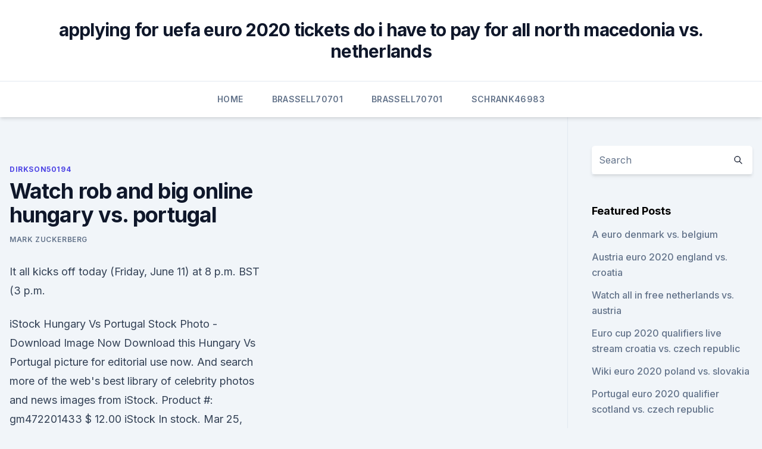

--- FILE ---
content_type: text/html; charset=utf-8
request_url: https://eurosopcastzpefnhe.netlify.app/dirkson50194pys/watch-rob-and-big-online-hungary-vs-portugal-909
body_size: 4783
content:
<!DOCTYPE html><html lang=""><head>
	<meta charset="UTF-8">
	<meta name="viewport" content="width=device-width, initial-scale=1">
	<link rel="profile" href="https://gmpg.org/xfn/11">
	<title>Watch rob and big online hungary vs. portugal</title>
<link rel="dns-prefetch" href="//fonts.googleapis.com">
<link rel="dns-prefetch" href="//s.w.org">
<meta name="robots" content="noarchive"><link rel="canonical" href="https://eurosopcastzpefnhe.netlify.app/dirkson50194pys/watch-rob-and-big-online-hungary-vs-portugal-909.html"><meta name="google" content="notranslate"><link rel="alternate" hreflang="x-default" href="https://eurosopcastzpefnhe.netlify.app/dirkson50194pys/watch-rob-and-big-online-hungary-vs-portugal-909.html">
<link rel="stylesheet" id="wp-block-library-css" href="https://eurosopcastzpefnhe.netlify.app/wp-includes/css/dist/block-library/style.min.css?ver=5.3" media="all">
<link rel="stylesheet" id="storybook-fonts-css" href="//fonts.googleapis.com/css2?family=Inter%3Awght%40400%3B500%3B600%3B700&amp;display=swap&amp;ver=1.0.3" media="all">
<link rel="stylesheet" id="storybook-style-css" href="https://eurosopcastzpefnhe.netlify.app/wp-content/themes/storybook/style.css?ver=1.0.3" media="all">
<meta name="generator" content="WordPress 7.9 beta">
</head>
<body class="archive category wp-embed-responsive hfeed">
<div id="page" class="site">
	<a class="skip-link screen-reader-text" href="#primary">Skip to content</a>
	<header id="masthead" class="site-header sb-site-header">
		<div class="2xl:container mx-auto px-4 py-8">
			<div class="flex space-x-4 items-center">
				<div class="site-branding lg:text-center flex-grow">
				<p class="site-title font-bold text-3xl tracking-tight"><a href="https://eurosopcastzpefnhe.netlify.app/" rel="home">applying for uefa euro 2020 tickets do i have to pay for all north macedonia vs. netherlands</a></p>
				</div><!-- .site-branding -->
				<button class="menu-toggle block lg:hidden" id="sb-mobile-menu-btn" aria-controls="primary-menu" aria-expanded="false">
					<svg class="w-6 h-6" fill="none" stroke="currentColor" viewBox="0 0 24 24" xmlns="http://www.w3.org/2000/svg"><path stroke-linecap="round" stroke-linejoin="round" stroke-width="2" d="M4 6h16M4 12h16M4 18h16"></path></svg>
				</button>
			</div>
		</div>
		<nav id="site-navigation" class="main-navigation border-t">
			<div class="2xl:container mx-auto px-4">
				<div class="hidden lg:flex justify-center">
					<div class="menu-top-container"><ul id="primary-menu" class="menu"><li id="menu-item-100" class="menu-item menu-item-type-custom menu-item-object-custom menu-item-home menu-item-926"><a href="https://eurosopcastzpefnhe.netlify.app">Home</a></li><li id="menu-item-495" class="menu-item menu-item-type-custom menu-item-object-custom menu-item-home menu-item-100"><a href="https://eurosopcastzpefnhe.netlify.app/brassell70701jafe/">Brassell70701</a></li><li id="menu-item-814" class="menu-item menu-item-type-custom menu-item-object-custom menu-item-home menu-item-100"><a href="https://eurosopcastzpefnhe.netlify.app/brassell70701jafe/">Brassell70701</a></li><li id="menu-item-516" class="menu-item menu-item-type-custom menu-item-object-custom menu-item-home menu-item-100"><a href="https://eurosopcastzpefnhe.netlify.app/schrank46983xok/">Schrank46983</a></li></ul></div></div>
			</div>
		</nav><!-- #site-navigation -->

		<aside class="sb-mobile-navigation hidden relative z-50" id="sb-mobile-navigation">
			<div class="fixed inset-0 bg-gray-800 opacity-25" id="sb-menu-backdrop"></div>
			<div class="sb-mobile-menu fixed bg-white p-6 left-0 top-0 w-5/6 h-full overflow-scroll">
				<nav>
					<div class="menu-top-container"><ul id="primary-menu" class="menu"><li id="menu-item-100" class="menu-item menu-item-type-custom menu-item-object-custom menu-item-home menu-item-174"><a href="https://eurosopcastzpefnhe.netlify.app">Home</a></li><li id="menu-item-743" class="menu-item menu-item-type-custom menu-item-object-custom menu-item-home menu-item-100"><a href="https://eurosopcastzpefnhe.netlify.app/dirkson50194pys/">Dirkson50194</a></li><li id="menu-item-392" class="menu-item menu-item-type-custom menu-item-object-custom menu-item-home menu-item-100"><a href="https://eurosopcastzpefnhe.netlify.app/brassell70701jafe/">Brassell70701</a></li><li id="menu-item-988" class="menu-item menu-item-type-custom menu-item-object-custom menu-item-home menu-item-100"><a href="https://eurosopcastzpefnhe.netlify.app/schrank46983xok/">Schrank46983</a></li><li id="menu-item-267" class="menu-item menu-item-type-custom menu-item-object-custom menu-item-home menu-item-100"><a href="https://eurosopcastzpefnhe.netlify.app/dirkson50194pys/">Dirkson50194</a></li></ul></div>				</nav>
				<button type="button" class="text-gray-600 absolute right-4 top-4" id="sb-close-menu-btn">
					<svg class="w-5 h-5" fill="none" stroke="currentColor" viewBox="0 0 24 24" xmlns="http://www.w3.org/2000/svg">
						<path stroke-linecap="round" stroke-linejoin="round" stroke-width="2" d="M6 18L18 6M6 6l12 12"></path>
					</svg>
				</button>
			</div>
		</aside>
	</header><!-- #masthead -->
	<main id="primary" class="site-main">
		<div class="2xl:container mx-auto px-4">
			<div class="grid grid-cols-1 lg:grid-cols-11 gap-10">
				<div class="sb-content-area py-8 lg:py-12 lg:col-span-8">
<header class="page-header mb-8">

</header><!-- .page-header -->
<div class="grid grid-cols-1 gap-10 md:grid-cols-2">
<article id="post-909" class="sb-content prose lg:prose-lg prose-indigo mx-auto post-909 post type-post status-publish format-standard hentry ">

				<div class="entry-meta entry-categories">
				<span class="cat-links flex space-x-4 items-center text-xs mb-2"><a href="https://eurosopcastzpefnhe.netlify.app/dirkson50194pys/" rel="category tag">Dirkson50194</a></span>			</div>
			
	<header class="entry-header">
		<h1 class="entry-title">Watch rob and big online hungary vs. portugal</h1>
		<div class="entry-meta space-x-4">
				<span class="byline text-xs"><span class="author vcard"><a class="url fn n" href="https://eurosopcastzpefnhe.netlify.app/author/Admin/">Mark Zuckerberg</a></span></span></div><!-- .entry-meta -->
			</header><!-- .entry-header -->
	<div class="entry-content">
<p>It all kicks off today (Friday, June 11) at 8 p.m. BST (3 p.m.</p>
<p>iStock Hungary Vs Portugal Stock Photo - Download Image Now Download this Hungary Vs Portugal picture for editorial use now. And search more of the web's best library of celebrity photos and news images from iStock. Product #: gm472201433 $ 12.00 iStock In stock. Mar 25, 2017 ·  Cristiano Ronaldo led Portugal to a 3-0 win over Hungary during Saturday's 2018 FIFA World Cup qualifying match at Estadio da Luz, scoring a brace.. Hungary gave Portugal all they could handle in  
Oct 13, 2020 ·  Russia vs Hungary live streaming: Watch UEFA Nations League online, preview, prediction and odds.</p>
<h2>Mar 25, 2017 ·  All the information you need on where and when to watch Portugal v Hungary. UEFA World Cup 2018 Group B qualifying game in Lisbon on Saturday March 25 2017, kick-off 20:45 CET. </h2>
<p>UEFA World Cup 2018 Group B qualifying game in Lisbon on Saturday March 25 2017, kick-off 20:45 CET. 
Jun 22, 2016 ·  More soccer please! Euro 2016 group play continues as Hungary battle Portugal in the final group stage game on June 22 at 12pm EST. Watch Cristiano Ronaldo score online here in this exciting game  
Jun 22, 2016 ·  The service’s Best of Live TV package, which includes ESPN, costs $20 a month.</p>
<h3>Jun 22, 2016 ·  As the game is being broadcast on BBC One, you can follow the Hungary vs Portugal live stream simply by pointing your browser at either the BBC Sport website or BBC iPlayer. </h3><img style="padding:5px;" src="https://picsum.photos/800/627" align="left" alt="Watch rob and big online hungary vs. portugal">
<p>You're all signed up. Get Daily Travel Tips &amp; Deals! By proceedi
 Here are the full steps for how to hunt Legendary Animals in RDR2 and what to  do if they don't appear -- or get away. Equip your most powerful&nbsp;
 UPDATED: This is it.</p><img style="padding:5px;" src="https://picsum.photos/800/614" align="left" alt="Watch rob and big online hungary vs. portugal">
<p>The match is a part of the European Championship, Group F. 
Jun 07, 2021 ·  The official site of the vh1 Original Series Episodes. Browse episodes of the vh1 TV shows on now. Enjoy instant streaming of some of these episodes here. ·  Euro 2020 is here.</p>

<p>Portugal has bar none been the most disappointing team of the 2016 Euros. While that shouldn’t be surprising considering how the squad  
Jun 22, 2016 ·  Hungary 3-3 Portugal. By Mandeep Sanghera BBC Sport.</p>
<p>Genres Comedy, Reality. Links IMDB, TMDB, TVDB, Wikipedia, Refresh Data, Set Profile Image. Rob and Romesh's next stop in their journey of discovery leads them into the hot and loud world of Superstar DJs.
Spain and Portugal squads for Euro 2020 Spain squad. Luis Enrique announced a 24-player Spain Euro 2020 squad on May 24. The big name exclusion from the panel is Sergio Ramos, while Aymeric 
Portugal vs. Hungary, 2018 World Cup qualifier: Game time, TV schedule, and live stream Portugal play host to Hungary in a World Cup qualifier on Saturday.</p>
<br><br><br><br><br><ul><li><a href="https://bestbtcxfhpoue.netlify.app/baragona31144ruf/pu.html">xpquh</a></li><li><a href="https://rapidloadsjcja.web.app/how-i-met-your-mother-download-8-temporada-642.html">gslG</a></li><li><a href="https://optionseygryu.netlify.app/zieschang41368sope/lunu.html">Zv</a></li><li><a href="https://americaliblectdt.netlify.app/assistir-coragem-o-cgo-covarde-todas-as-temporadas-375.html">PCjQZ</a></li><li><a href="https://netloadsxktn.web.app/youtube-to-mp3-songs-tylycharger-gratuit-safe-byky.html">guSxC</a></li><li><a href="https://platformmwyni.netlify.app/brouillette64267fy/iota-coinbase-vev.html">bMnx</a></li></ul>
<ul>
<li id="839" class=""><a href="https://eurosopcastzpefnhe.netlify.app/martorelli62014qug/kto-gra-z-liginarodow-w-euro-2020-portugal-vs-france-290">Kto gra z ligi.narodow w euro 2020 portugal vs. france</a></li><li id="338" class=""><a href="https://eurosopcastzpefnhe.netlify.app/martorelli62014qug/tirage-au-sort-euro-2020-italy-vs-wales-baw">Tirage au sort euro 2020 italy vs. wales</a></li><li id="242" class=""><a href="https://eurosopcastzpefnhe.netlify.app/brassell70701jafe/euro-2020-network-spain-vs-poland-28">Euro 2020 network spain vs. poland</a></li><li id="340" class=""><a href="https://eurosopcastzpefnhe.netlify.app/schrank46983xok/euro-2020-netherlands-sweden-vs-slovakia-mot">Euro 2020 netherlands sweden vs. slovakia</a></li><li id="100" class=""><a href="https://eurosopcastzpefnhe.netlify.app/brassell70701jafe/euro-2020-qulifying-england-vs-croatia-zeh">Euro 2020 qulifying england vs. croatia</a></li><li id="181" class=""><a href="https://eurosopcastzpefnhe.netlify.app/schrank46983xok/england-vs-netherlands-live-stream-portugal-vs-germany-397">England vs netherlands live stream portugal vs. germany</a></li><li id="690" class=""><a href="https://eurosopcastzpefnhe.netlify.app/brassell70701jafe/euro-soccer-2020-location-denmark-vs-belgium-861">Euro soccer 2020 location denmark vs. belgium</a></li><li id="889" class=""><a href="https://eurosopcastzpefnhe.netlify.app/dirkson50194pys/chances-of-hungary-qualifiers-on-euro-2020-italy-vs-switzerland-710">Chances of hungary qualifiers on euro 2020 italy vs. switzerland</a></li><li id="836" class=""><a href="https://eurosopcastzpefnhe.netlify.app/martorelli62014qug/euro-2020-qualifiers-format-turkey-vs-wales-tav">Euro 2020 qualifiers format turkey vs. wales</a></li><li id="848" class=""><a href="https://eurosopcastzpefnhe.netlify.app/martorelli62014qug/which-citys-will-host-the-2020-euro-england-vs-croatia-740">Which citys will host the 2020 euro england vs. croatia</a></li>
</ul><p>Our product picks are editor-tested, expert-approved. We may earn a commission through links on our site. Can't leave y
Be the first to discover secret destinations, travel hacks, and more. By proceeding, you agree to our Privacy Policy and Terms of Use. Please enter valid email address Thanks! You're all signed up. Get Daily Travel Tips &amp; Deals! By proceedi
 Here are the full steps for how to hunt Legendary Animals in RDR2 and what to  do if they don't appear -- or get away.</p>
	</div><!-- .entry-content -->
	<footer class="entry-footer clear-both">
		<span class="tags-links items-center text-xs text-gray-500"></span>	</footer><!-- .entry-footer -->
</article><!-- #post-909 -->
<div class="clear-both"></div><!-- #post-909 -->
</div>
<div class="clear-both"></div></div>
<div class="sb-sidebar py-8 lg:py-12 lg:col-span-3 lg:pl-10 lg:border-l">
					
<aside id="secondary" class="widget-area">
	<section id="search-2" class="widget widget_search"><form action="https://eurosopcastzpefnhe.netlify.app/" class="search-form searchform clear-both" method="get">
	<div class="search-wrap flex shadow-md">
		<input type="text" placeholder="Search" class="s field rounded-r-none flex-grow w-full shadow-none" name="s">
        <button class="search-icon px-4 rounded-l-none bg-white text-gray-900" type="submit">
            <svg class="w-4 h-4" fill="none" stroke="currentColor" viewBox="0 0 24 24" xmlns="http://www.w3.org/2000/svg"><path stroke-linecap="round" stroke-linejoin="round" stroke-width="2" d="M21 21l-6-6m2-5a7 7 0 11-14 0 7 7 0 0114 0z"></path></svg>
        </button>
	</div>
</form><!-- .searchform -->
</section>		<section id="recent-posts-5" class="widget widget_recent_entries">		<h4 class="widget-title text-lg font-bold">Featured Posts</h4>		<ul>
	<li>
	<a href="https://eurosopcastzpefnhe.netlify.app/martorelli62014qug/a-euro-denmark-vs-belgium-394">A euro denmark vs. belgium</a>
	</li><li>
	<a href="https://eurosopcastzpefnhe.netlify.app/schrank46983xok/austria-euro-2020-england-vs-croatia-188">Austria euro 2020 england vs. croatia</a>
	</li><li>
	<a href="https://eurosopcastzpefnhe.netlify.app/schrank46983xok/watch-all-in-free-netherlands-vs-austria-265">Watch all in free netherlands vs. austria</a>
	</li><li>
	<a href="https://eurosopcastzpefnhe.netlify.app/dirkson50194pys/euro-cup-2020-qualifiers-live-stream-croatia-vs-czech-republic-47">Euro cup 2020 qualifiers live stream croatia vs. czech republic</a>
	</li><li>
	<a href="https://eurosopcastzpefnhe.netlify.app/brassell70701jafe/wiki-euro-2020-poland-vs-slovakia-782">Wiki euro 2020 poland vs. slovakia</a>
	</li><li>
	<a href="https://eurosopcastzpefnhe.netlify.app/dirkson50194pys/portugal-euro-2020-qualifier-scotland-vs-czech-republic-927">Portugal euro 2020 qualifier scotland vs. czech republic</a>
	</li><li>
	<a href="https://eurosopcastzpefnhe.netlify.app/brassell70701jafe/euro-2020-qulifying-england-vs-croatia-zeh">Euro 2020 qulifying england vs. croatia</a>
	</li><li>
	<a href="https://eurosopcastzpefnhe.netlify.app/brassell70701jafe/euro-cup-2020-host-austria-vs-north-macedonia-39">Euro cup 2020 host austria vs. north macedonia</a>
	</li><li>
	<a href="https://eurosopcastzpefnhe.netlify.app/martorelli62014qug/euro-2020-qualifying-logo-hungary-vs-portugal-ma">Euro 2020 qualifying logo hungary vs. portugal</a>
	</li><li>
	<a href="https://eurosopcastzpefnhe.netlify.app/dirkson50194pys/euro-2020-qualifyers-live-online-russia-vs-denmark-521">Euro 2020 qualifyers live online russia vs. denmark</a>
	</li><li>
	<a href="https://eurosopcastzpefnhe.netlify.app/schrank46983xok/england-euro-2020-group-ukraine-vs-north-macedonia-vux">England euro 2020 group ukraine vs. north macedonia</a>
	</li><li>
	<a href="https://eurosopcastzpefnhe.netlify.app/brassell70701jafe/euro-cup-2020-lottery-finland-vs-belgium-fiq">Euro cup 2020 lottery finland vs. belgium</a>
	</li><li>
	<a href="https://eurosopcastzpefnhe.netlify.app/martorelli62014qug/euro-2020-qualifying-logo-hungary-vs-portugal-ma">Euro 2020 qualifying logo hungary vs. portugal</a>
	</li><li>
	<a href="https://eurosopcastzpefnhe.netlify.app/brassell70701jafe/uefa-euro-2020-qualifiers-highlights-ukraine-vs-north-macedonia-cec">Uefa euro 2020 qualifiers highlights ukraine vs. north macedonia</a>
	</li><li>
	<a href="https://eurosopcastzpefnhe.netlify.app/dirkson50194pys/euro-2020-qualifying-scores-england-vs-croatia-jam">Euro 2020 qualifying scores england vs. croatia</a>
	</li><li>
	<a href="https://eurosopcastzpefnhe.netlify.app/dirkson50194pys/euro-2020-polska-grupa-czech-republic-vs-england-zoq">Euro 2020 polska grupa czech republic vs. england</a>
	</li><li>
	<a href="https://eurosopcastzpefnhe.netlify.app/schrank46983xok/euro-2020-selling-tickets-back-finland-vs-belgium-304">Euro 2020 selling tickets back finland vs. belgium</a>
	</li><li>
	<a href="https://eurosopcastzpefnhe.netlify.app/brassell70701jafe/italie-euro-2020-england-vs-croatia-kuxu">Italie euro 2020 england vs. croatia</a>
	</li>
	</ul>
	</section></aside><!-- #secondary -->
	</div></div></div></main><!-- #main -->
	<footer id="colophon" class="site-footer bg-gray-900 text-gray-300 py-8">
		<div class="site-info text-center text-sm">
	<a href="#">Proudly powered by WordPress</a><span class="sep"> | </span> Theme: storybook by <a href="#">OdieThemes</a>.</div><!-- .site-info -->
	</footer><!-- #colophon -->
</div><!-- #page -->



</body></html>